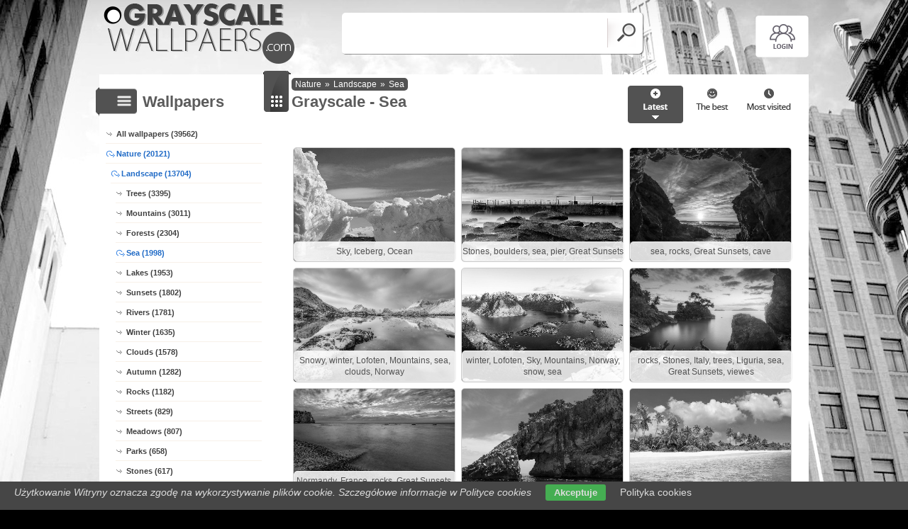

--- FILE ---
content_type: text/html; charset=UTF-8
request_url: https://www.grayscale-wallpapers.com/sea
body_size: 3975
content:
<!DOCTYPE html PUBLIC "-//W3C//DTD XHTML 1.0 Transitional//EN" "https://www.w3.org/TR/xhtml1/DTD/xhtml1-transitional.dtd"><html xmlns='https://www.w3.org/1999/xhtml'>
<head>
<meta http-equiv='Content-Type' content='text/html; charset=utf-8'>
<META HTTP-EQUIV='Content-Language' CONTENT='en'>
<TITLE>Sea - 1998 Grayscale wallpapers</TITLE>
<META name='title' content='Sea - 1998 Grayscale wallpapers'>
<META name='keywords' content='Grayscale, Sea, Pictures, Photos, Wallpapers'>
<META name='description' content='Sea - On the site you will find the best Grayscale, Pictures, Photos, Wallpapers'>
<META name='robots' content='index,follow,all'/>
<meta name='revisit-after' content='10' />
<meta name='viewport' content='width=device-width, initial-scale=1.0'>
<link rel='shortcut icon' href='favicon.ico'><link rel="alternate" type="application/rss+xml" title="RSS : Najnowsze Tapety" href="https://www.grayscale-wallpapers.com/rss.php?co=latest" />
<link rel="alternate" type="application/rss+xml" title="RSS : Wszystkie Najlepsze" href="https://www.grayscale-wallpapers.com/rss.php?co=the-best">
<link rel="alternate" type="application/rss+xml" title="RSS: Landscape" href="https://www.grayscale-wallpapers.com/rss.php?co=landscape">
<link rel="alternate" type="application/rss+xml" title="RSS: Sea" href="https://www.grayscale-wallpapers.com/rss.php?co=sea">
<link rel="alternate" type="application/rss+xml" title="RSS: Nature" href="https://www.grayscale-wallpapers.com/rss.php?co=nature">


<script src='https://ajax.googleapis.com/ajax/libs/jquery/3.6.0/jquery.min.js'></script>
<script src='https://code.jquery.com/ui/1.13.1/jquery-ui.min.js'></script>
<script src='https://cdnjs.cloudflare.com/ajax/libs/jqueryui-touch-punch/0.2.3/jquery.ui.touch-punch.min.js'></script>
<link rel='stylesheet' href='https://cdnjs.cloudflare.com/ajax/libs/jqueryui/1.12.1/jquery-ui.min.css'>


<link rel='stylesheet' type='text/css' media='all' href='style.css?11'>
<script type='text/javascript' src='js.js?11'></script>



<style>

</style>

<script async src="https://pagead2.googlesyndication.com/pagead/js/adsbygoogle.js?client=ca-pub-5622552586235678"
     crossorigin="anonymous"></script>
</head>
<body>


<div id='body_obrazek'><div id='body_nakladka'></div></div>
<div id='div_info_cookies'></div>
<script type='text/javascript' src='funkcje/info_coocies.php?adres_info=menu_polityka_cookies&domena=grayscale-wallpapers.com'></script>

<div id='body2'>
<div id='top'>
<a href='login' id='div_login'></a>
 <div id='table_top'>
  <div id='table_logo'><a id='logo' href='https://www.grayscale-wallpapers.com' ></a></div>
  <div id='table_wyszukiwarka'>
    <form name='wyszukiwarka' id='wyszukiwarka' method='GET' action='search'>
    <div class='ui-widget'><input type='text' name='szukaj' id='wyszukiwarka_szukaj' autocomplete='off' value='' onFocus='tekstWyczysc(this)' onBlur='tekstPowrot(this)'/>
    <a id='wyslij' href='javascript:document.wyszukiwarka.submit();'></a></div>
  </form>
  </div>
</div>
</div>

<div id='div_rozsun' style='position:relative;'>






<div id='srodek'>
<div id='rozsun_hiden_srodek'></div>
<div id='zaslona_kategorie' onclick='javascript:rozwin_kategorie();' style='display:none; position:absolute; top:0px; left:0px; width:100%; height:100%;  background-color:#ffffff; z-index:10;'></div>
<div id='gdzie_jestem'><a href='nature' title='Nature'>Nature</a>&raquo;<a href='landscape' title='Landscape'>Landscape</a>&raquo;<a href='sea' title='Sea'>Sea</a></div>
        <div id='ramka_lewa'>
            <div id='ico_kategorie' onclick='javascript:rozwin_kategorie();'></div>
            <h1 id='tutul_kategorie'>Wallpapers</h1>
          <div class='menu'><spam class='menu_linki'>
<a class='poz_0' href='https://www.grayscale-wallpapers.com' target='_top' title='Grayscale wallpapers'>All wallpapers (39562)</a>
<a class='poz_0 zaz' href='nature' title='Nature Grayscale'>Nature (20121)</a><a class='poz_1 zaz' href='landscape' title='Landscape Grayscale'>Landscape (13704)</a><a class='poz_2' href='trees' title='Tree Grayscale'>Trees (3395)</a><a class='poz_2' href='mountains' title='Mountains Grayscale'>Mountains (3011)</a><a class='poz_2' href='forests' title='Forest Grayscale'>Forests (2304)</a><a class='poz_2 zaz' href='sea' title='Sea Grayscale'>Sea (1998)</a><a class='poz_2' href='lakes' title='Lake Grayscale'>Lakes (1953)</a><a class='poz_2' href='sunsets' title='Sunset Grayscale'>Sunsets (1802)</a><a class='poz_2' href='rivers' title='River Grayscale'>Rivers (1781)</a><a class='poz_2' href='winter' title='Winter Grayscale'>Winter (1635)</a><a class='poz_2' href='clouds' title='Cloud Grayscale'>Clouds (1578)</a><a class='poz_2' href='autumn' title='Autumn Grayscale'>Autumn (1282)</a><a class='poz_2' href='rocks' title='Rock Grayscale'>Rocks (1182)</a><a class='poz_2' href='streets' title='Street Grayscale'>Streets (829)</a><a class='poz_2' href='meadows' title='Meadow Grayscale'>Meadows (807)</a><a class='poz_2' href='parks' title='Park Grayscale'>Parks (658)</a><a class='poz_2' href='stones' title='Stones Grayscale'>Stones (617)</a><a class='poz_2' href='waterfalls' title='Waterfall Grayscale'>Waterfalls (587)</a><a class='poz_2' href='beaches' title='Beach Grayscale'>Beaches (584)</a><a class='poz_2' href='farms_and_fields' title='Farms and Fields Grayscale'>Farms and fields (412)</a><a class='poz_2' href='summer' title='Summer Grayscale'>Summer (375)</a><a class='poz_2' href='sky' title='Sky Grayscale'>Sky (336)</a><a class='poz_2' href='bushes' title='Bush Grayscale'>Bushes (313)</a><a class='poz_2' href='piercing_light' title='Piercing light Grayscale'>Piercing light (291)</a><a class='poz_2' href='gardens' title='Garden Grayscale'>Gardens (286)</a><a class='poz_2' href='spring' title='Spring Grayscale'>Spring (225)</a><a class='poz_2' href='coasts' title='Coast Grayscale'>Coasts (216)</a><a class='poz_2' href='waves' title='Waves Grayscale'>Waves (147)</a><a class='poz_2' href='canyon' title='Canyon Grayscale'>Canyon (125)</a><a class='poz_2' href='islands' title='Island Grayscale'>Islands (111)</a><a class='poz_2' href='deserts' title='Desert Grayscale'>Deserts (95)</a><a class='poz_2' href='rain' title='Rain Grayscale'>Rain (64)</a><a class='poz_2' href='rainbows' title='Rainbow Grayscale'>Rainbows (55)</a><a class='poz_2' href='ice_mountains' title='Ice Mountain Grayscale'>Ice Mountains (40)</a><a class='poz_2' href='aurora_polaris' title='Aurora polaris Grayscale'>Aurora polaris (37)</a><a class='poz_2' href='storms' title='Storm Grayscale'>Storms (32)</a><a class='poz_2' href='volcanos' title='Volcano Grayscale'>Volcanos (25)</a><a class='poz_2' href='swamps' title='Swamp Grayscale'>Swamps (24)</a><a class='poz_2' href='jungle' title='Jungle Grayscale'>Jungle (18)</a><a class='poz_2' href='coral_reefs' title='Coral Reefs Grayscale'>Coral Reefs (11)</a><a class='poz_2' href='deep_sea' title='Deep-sea Grayscale'>Deep-sea (5)</a><a class='poz_2' href='twisters' title='Twister Grayscale'>Twisters (4)</a><a class='poz_2' href='typhoons' title='Typhoon Grayscale'>Typhoons (1)</a><a class='poz_1' href='flowers' title='Flower Grayscale'>Flowers (4966)</a><a class='poz_1' href='plants' title='Plants Grayscale'>Plants (2758)</a><a class='poz_1' href='vegetables_fruits' title='Vegetables Fruits Grayscale'>Vegetables Fruits (646)</a><a class='poz_1' href='mushrooms' title='Mushroom Grayscale'>Mushrooms (166)</a><a class='poz_0' href='animals' title='Animals Grayscale'>Animals (6610)</a><a class='poz_0' href='places' title='Places Grayscale'>Places (5068)</a><a class='poz_0' href='people' title='Human Grayscale'>People (4334)</a><a class='poz_0' href='others' title='Others wallpapers Grayscale'>Others (2959)</a><a class='poz_0' href='computer_graphics' title='Computer Graphics Grayscale'>Computer Graphics (2781)</a><a class='poz_0' href='vehicles' title='Vehicles Grayscale'>Vehicles (1750)</a><a class='poz_0' href='casual' title='Casual Grayscale'>Casual (1619)</a><a class='poz_0' href='products' title='Products Grayscale'>Products (1134)</a><a class='poz_0' href='for_computer' title='For Computer Grayscale'>For computer (813)</a><a class='poz_0' href='film' title='Film Wallpapers Grayscale'>Film (552)</a><a class='poz_0' href='sports' title='Sports Grayscale'>Sports (224)</a><a class='poz_0' href='music' title='Music Grayscale'>Music (196)</a>
<a class='poz_0' href='the-best' target='_top' title='The best Grayscale'>The best (39562)</a>
<a class='poz_0' href='latest' target='_top' title='Latest Grayscale'>Latest (39562)</a>
<a class='poz_0' href='most-visited' target='_top' title='Most visited fashion and style'>Most visited (39562)</a>
</spam></div>
        </div>
        <div id='ramka_prawa'>
        <div id='poukladaj_wedlog'><a id='poukladaj_od_najnowszych_zaz' href='javascript:postwith("",{poukladaj_wedlug:"od_najnowszych"})' title=''></a><a id='poukladaj_od_najlepszych' href='javascript:postwith("",{poukladaj_wedlug:"od_najlepszych"})' title=''></a><a id='poukladaj_od_najodwiedzane' href='javascript:postwith("",{poukladaj_wedlug:"od_najodwiedzane"})' title=''></a></div>
        <div id=''><div id='ico_tapety'></div><h1 id='tutul_tapety'>Grayscale - Sea</h1><div id='ramka_tekst'><div id='lista'><div class='lista_tapet'><a href='backgrounds,sky-ocean-iceberg' style='background: url(gray/sky-ocean-iceberg.jpg);' ><b></b><div class='opis'>Sky, Iceberg, Ocean</div></a><a href='backgrounds,pier-sunsets-sea-stones-great-boulders' style='background: url(gray/pier-sunsets-sea-stones-great-boulders.jpg);' ><b></b><div class='opis'>Stones, boulders, sea, pier, Great Sunsets</div></a><a href='backgrounds,rocks-great-cave-sunsets-sea' style='background: url(gray/rocks-great-cave-sunsets-sea.jpg);' ><b></b><div class='opis'>sea, rocks, Great Sunsets, cave</div></a><a href='backgrounds,mountains-lofoten-winter-norway-sea-clouds-snowy' style='background: url(gray/mountains-lofoten-winter-norway-sea-clouds-snowy.jpg);' ><b></b><div class='opis'>Snowy, winter, Lofoten, Mountains, sea, clouds, Norway</div></a><a href='backgrounds,mountains-sky-lofoten-sea-norway-snow-winter' style='background: url(gray/mountains-sky-lofoten-sea-norway-snow-winter.jpg);' ><b></b><div class='opis'>winter, Lofoten, Sky, Mountains, Norway, snow, sea</div></a><a href='backgrounds,rocks-great-sea-stones-sunsets-italy-viewes' style='background: url(gray/rocks-great-sea-stones-sunsets-italy-viewes.jpg);' ><b></b><div class='opis'>rocks, Stones, Italy, trees, Liguria, sea, Great Sunsets, viewes</div></a><a href='backgrounds,great-sea-rocks-normandy-sunsets-france' style='background: url(gray/great-sea-rocks-normandy-sunsets-france.jpg);' ><b></b><div class='opis'>Normandy, France, rocks, Great Sunsets, sea</div></a><a href='backgrounds,mediterranean-rocks-italy-sardynia' style='background: url(gray/mediterranean-rocks-italy-sardynia.jpg);' ><b></b><div class='opis'>Rocks, Sardynia, Italy, Mediterranean</div></a><a href='backgrounds,maldives-beaches-sea-palms-clouds' style='background: url(gray/maldives-beaches-sea-palms-clouds.jpg);' ><b></b><div class='opis'>clouds, Maldives, Beaches, Palms, sea</div></a><a href='backgrounds,mountains-senja-norway-norwegian-rocks-peaks' style='background: url(gray/mountains-senja-norway-norwegian-rocks-peaks.jpg);' ><b></b><div class='opis'>peaks, Norway, Senja Island, Norwegian Sea, rocks, Mountains</div></a><a href='backgrounds,rocks-england-lighthouse-sunsets-sea-great' style='background: url(gray/rocks-england-lighthouse-sunsets-sea-great.jpg);' ><b></b><div class='opis'>Godrevy Lighthouse, England, rocks, sea, Great Sunsets</div></a><a href='backgrounds,sailboats-vegetation-greece-sea-clouds-coast' style='background: url(gray/sailboats-vegetation-greece-sea-clouds-coast.jpg);' ><b></b><div class='opis'>Sailboats, sea, Coast, trees, Corfu, Greece, VEGETATION, clouds, viewes</div></a><a href='backgrounds,rocks-sunrise-sea-undulating' style='background: url(gray/rocks-sunrise-sea-undulating.jpg);' ><b></b><div class='opis'>Sunrise, undulating, sea, rocks</div></a><a href='backgrounds,flowers-garden-sea-trees-viewes' style='background: url(gray/flowers-garden-sea-trees-viewes.jpg);' ><b></b><div class='opis'>viewes, Flowers, Garden, trees, sea</div></a><a href='backgrounds,flowers-coast-sea-rocks-plants' style='background: url(gray/flowers-coast-sea-rocks-plants.jpg);' ><b></b><div class='opis'>Plants, Flowers, Coast, rocks, sea</div></a><a href='backgrounds,sapling-sky-sea-dead-israel' style='background: url(gray/sapling-sky-sea-dead-israel.jpg);' ><b></b><div class='opis'>Israel, sapling, Sky, Dead Sea</div></a><a href='backgrounds,monaco-sea-town-mountains-rocks-sunrise' style='background: url(gray/monaco-sea-town-mountains-rocks-sunrise.jpg);' ><b></b><div class='opis'>Mountains, Sunrise, Town, Monaco, rocks, sea</div></a><a href='backgrounds,coast-united-california-the-sur-rocks-flowers' style='background: url(gray/coast-united-california-the-sur-rocks-flowers.jpg);' ><b></b><div class='opis'>Coast, rocks, California, Flowers, sea, Big Sur, The United States</div></a><a href='backgrounds,west-sea-platform-sun' style='background: url(gray/west-sea-platform-sun.jpg);' ><b></b><div class='opis'>sea, sun, Platform, west</div></a><a href='backgrounds,rocks-sea-sunsets-great-island' style='background: url(gray/rocks-sea-sunsets-great-island.jpg);' ><b></b><div class='opis'>Island, rocks, sea, Great Sunsets</div></a></div><div class='licznik'> <a class='zaz' href='?st=1'>1</a><a class='nzaz' href='?st=2'>2</a><a class='nzaz' href='?st=3'>3</a>...<a class='nzaz' href='?st=100'>100</a> <a href='?st=2' class='licznik_next'>next</a> <a href='?st=los' class='licznik_los' title='Losowe'>Random</a></div></div></div></div></div>
    </div>

    <div id='stupka'>
    <a id='logo' href='https://www.grayscale-wallpapers.com' ></a>
   <div id='podziel'>
    <a id='ico_fb' href='https://facebook.com/323306411152816'></a>
    <a id='ico_twit' href='https://www.grayscale-wallpapers.com' ></a>
    <a id='ico_android' href='https://www.grayscale-wallpapers.com' ></a>
    <a id='ico_rss' href='rss.php?co=the-best' target='_blank' ></a>
    <a id='ico_do_gory'></a>
   </div>
    <div id='rozdzielczosc'>Your screen resolution: <b><script>document.write(screen.width+"x"+screen.height);</script></b></div>
      <div id='copyright'>Copyright 2014 by <a href='https://www.grayscale-wallpapers.com' title=''>www.grayscale-wallpapers.com</a> All rights reserved (czas:0.015)
      <a ref='nofollow' href='info-cookies'>Cookie</a> / 
      <a ref='nofollow' href='kontakt'>Contact</a> /
      <a ref='nofollow' href='info-addwallpapers'>+ Add Wallpapers</a> / 
      <a href='privacy-policy'>Privacy policy</a></div>

   </div>
    </div>
</div>
</div>



</body></html>

<!-- https://www.grayscale-wallpapers.com -->


--- FILE ---
content_type: text/html; charset=utf-8
request_url: https://www.google.com/recaptcha/api2/aframe
body_size: 268
content:
<!DOCTYPE HTML><html><head><meta http-equiv="content-type" content="text/html; charset=UTF-8"></head><body><script nonce="TAW_XG1ZiMsYiqs_hZPW6g">/** Anti-fraud and anti-abuse applications only. See google.com/recaptcha */ try{var clients={'sodar':'https://pagead2.googlesyndication.com/pagead/sodar?'};window.addEventListener("message",function(a){try{if(a.source===window.parent){var b=JSON.parse(a.data);var c=clients[b['id']];if(c){var d=document.createElement('img');d.src=c+b['params']+'&rc='+(localStorage.getItem("rc::a")?sessionStorage.getItem("rc::b"):"");window.document.body.appendChild(d);sessionStorage.setItem("rc::e",parseInt(sessionStorage.getItem("rc::e")||0)+1);localStorage.setItem("rc::h",'1769614157502');}}}catch(b){}});window.parent.postMessage("_grecaptcha_ready", "*");}catch(b){}</script></body></html>

--- FILE ---
content_type: application/javascript
request_url: https://www.grayscale-wallpapers.com/js.js?11
body_size: 3094
content:

function rozwin_kategorie()
{
	//alert('sadsada');
     display = $("#ramka_lewa").css('left');
     height_td1 = $("#ramka_lewa").css('height');
     //alert(display);
     if(display=='-2px')
     {
     //	$("#zaslona_kategorie").css('z-index', 10);
     // $("#ramka_lewa").css('z-index', 11); 
      $("#ramka_lewa").animate({ opacity: 1, left: "-235px" }, 500);
      //$("#ramka_prawa").animate({ opacity: 1 }, 500);
      $("#zaslona_kategorie").animate({ opacity: 0.1 }, 500);
      $("#zaslona_kategorie").hide();
          
     }
     else
     {
     //	$("#zaslona_kategorie").css('z-index', 10);
     //	$("#ramka_lewa").css('z-index', 11);
       $("#ramka_lewa").animate({ opacity: 1, left: "-2px" }, 500);
       //$("#ramka_prawa").animate({ opacity: 0.10 }, 500);

       $("#zaslona_kategorie").show();
       $("#zaslona_kategorie").animate({ opacity: 0.9 }, 500);
       
     }
}


$(document).ready(function() {

$( ".lista_tapet a" ).hover(
  function() {$(this).find(".opis").fadeIn(500); $(this).find("b").fadeIn(500); }
  ,
  function() {$(this).find(".opis").fadeOut(500);  $(this).find("b").fadeOut(500); }
);

$("#content a").hover(function() {$(this).find("b").fadeIn(500); },function() {$(this).find("b").fadeOut(500); });




		$('#wyszukiwarka_szukaj').autocomplete({
			source: 'ajax_/autopodpowiedzi.php',
			minLength: 1,
			select: function( event, ui ) {
             if(ui.item.www != 'undefined' && ui.item.www != null && ui.item.www !='' && ui.item.www.length>1){ window.location.assign(ui.item.www); }
             else{$('#wyszukiwarka_szukaj').val(ui.item.value); $('#wyszukiwarka').submit();}
			}
		}).data( 'ui-autocomplete' )._renderItem = function( ul, item ) {
		    if(item.img != 'undefined' && item.img != null && item.img !='' && item.img.length>1){ item.img = '<img src="' + item.img + '">'; }
			return $( '<li>' ).append( '<a>' + item.img + '<div style=\'text-align:left;\'>' + item.label + '<div class=\'wyszukiwarka_desc\' >' + item.desc + '</div></div></a>' ).appendTo( ul );
		};
});



function okienko_qrcode(id){  myWindow = window.open('ajax_/qrcode.php?id='+id,"","top=100,left=100,width=600,height=600"); }
function okienko_fb(id){ myWindow = window.open("ajax_/podziel_fb.php?id="+id,"","top=100,left=100,width=700,height=400"); }
function okienko_gplus(id){ myWindow = window.open("ajax_/podziel_google.php?id="+id,"","top=100,left=100,width=700,height=400"); }
function okienko_twitt(id){ tmyWindow = window.open("ajax_/podziel_twitter.php?id="+id,"","top=100,left=100,width=700,height=500"); }


function textWyczysc(input) {  if ( input.value == input.defaultValue ) { input.value = ''; }  }
function textPowrot(input)  { if ( input.value == '' ) { input.value = input.defaultValue; } }

function postwith (to,p) {
  var myForm = document.createElement('form');
  myForm.method='post' ;
  myForm.action = to ;
  for (var k in p) {
    var myInput = document.createElement('input') ;
    myInput.setAttribute('name', k) ;
    myInput.setAttribute('value', p[k]);
    myForm.appendChild(myInput) ;
  }
  document.body.appendChild(myForm) ;
  myForm.submit() ;
  document.body.removeChild(myForm) ;
}

function moveToolTip(e)
{
	if(document.all)e = event;
	var obj = document.getElementById('bubble_tooltip');	
var posx=0,posy=0;
if(e==null) e=window.event;
if(e.pageX || e.pageY){
    posx=e.pageX; posy=e.pageY;
    }
else if(e.clientX || e.clientY){
    if(document.documentElement.scrollTop){
        posx=e.clientX+document.documentElement.scrollLeft;
        posy=e.clientY+document.documentElement.scrollTop;
        }
    else{
        posx=e.clientX+document.body.scrollLeft;
        posy=e.clientY+document.body.scrollTop;
        }
    }
//obj.style.top=(posy+obj.offsetHeight)+"px";
obj.style.top=(posy+10)+"px";
obj.style.left=(posx-20)+"px";		
}

function showToolTip(e,text){
	if(document.all)e = event;
	
	var obj = document.getElementById('bubble_tooltip');
	var obj2 = document.getElementById('bubble_tooltip_content');
	obj2.innerHTML = text;
	obj.style.display = 'block';
	var st = Math.max(document.body.scrollTop,document.documentElement.scrollTop);
	if(navigator.userAgent.toLowerCase().indexOf('safari')>=0)st=0; 
	var leftPos = e.clientX - 100;
//	if(leftPos<0)leftPos = 0;
	obj.style.left = leftPos + 'px';
	obj.style.top = e.clientY + obj.offsetHeight -1 + st + 'px';

var posx=0,posy=0;
if(e==null) e=window.event;
if(e.pageX || e.pageY){
    posx=e.pageX; posy=e.pageY;
    }
else if(e.clientX || e.clientY){
    if(document.documentElement.scrollTop){
        posx=e.clientX+document.documentElement.scrollLeft;
        posy=e.clientY+document.documentElement.scrollTop;
        }
    else{
        posx=e.clientX+document.body.scrollLeft;
        posy=e.clientY+document.body.scrollTop;
        }
    }
//obj.style.top=(posy+obj.offsetHeight)+"px";
obj.style.top=(posy+10)+"px";
obj.style.left=(posx-20)+"px";	
}	

 function hideToolTip(){ document.getElementById('bubble_tooltip').style.display = 'none'; }

function pokaz_ukryj(e)
{

  ef = document.getElementById(e);
  if(ef.style.display=="none" || ef.style.display=="")
  {
      ef.style.display="block";
  }
  else
  {
      ef.style.display = "none";
  }
}

function pokaz(e, link)
{
    for(a=0; a<10; a++)
    {
       // Poka? rubryke
         wynik = document.getElementById('ramka_tapeta['+a+']');
         if(wynik!=null && wynik!='')
         {
           if(e != a){ wynik.style.display = 'none'; }else{ wynik.style.display="block"; }
         }
         // Linki
        efq3l = document.getElementById("link_"+a);
       if(efq3l!=null && efq3l!='')
       { if(link==a){efq3l.style.color="#FFCC66";}else{efq3l.style.color="#000000";} }
    }
}
var bustcachevar=1 // (1=yes, 0=no)
var loadedobjects=""
var rootdomain="http://"+window.location.hostname

function searchSuggest(input, div_output){
 var str = document.getElementById(input).value;
 ajaxpage('suggest.php?search='+str, div_output);           
}


function ajaxpage(url, containerid){
	var page_request = false
	if (window.XMLHttpRequest)
		page_request = new XMLHttpRequest()
	else if (window.ActiveXObject){
		try {
			page_request = new ActiveXObject("Msxml2.XMLHTTP")
		}
		catch (e){
			try{
				page_request = new ActiveXObject("Microsoft.XMLHTTP")
			}
			catch (e){}
		}
	}
	else
	return false
	page_request.onreadystatechange=function(){
		loadpage(page_request, containerid)
	}
	if (bustcachevar)
	var bustcacheparameter=(url.indexOf("?")!=-1)? "&"+new Date().getTime() : "?"+new Date().getTime()
	page_request.open('GET', url+bustcacheparameter, true)
	page_request.send(null)
}

function loadpage(page_request, containerid){
	if (page_request.readyState == 4 && (page_request.status==200 || window.location.href.indexOf("http")==-1))
	document.getElementById(containerid).innerHTML=page_request.responseText
}

function loadobjs(){
	if (!document.getElementById)
	return
	for (i=0; i<arguments.length; i++){
		var file=arguments[i]
		var fileref=""
		if (loadedobjects.indexOf(file)==-1){
			if (file.indexOf(".js")!=-1){
				fileref=document.createElement('script')
				fileref.setAttribute("type","text/javascript");
				fileref.setAttribute("src", file);
			}
			else if (file.indexOf(".css")!=-1){ //If object is a css file
				fileref=document.createElement("link")
				fileref.setAttribute("rel", "stylesheet");
				fileref.setAttribute("type", "text/css");
				fileref.setAttribute("href", file);
			}
		}
		if (fileref!=""){
			document.getElementsByTagName("head").item(0).appendChild(fileref)
			loadedobjects+=file+" " //Remember this object as being already added to page
		}
	}
}


/*$(document).ready(function() {
  // Funkcja do tworzenia i pokazywania modala
  function showModal(imgSrc) {
    // Tworzenie elementów modala
    var modal = $('<div>', { id: "myModal", class: "modal" });
    var modalContent = $('<div>', { class: "modal-content" });
    var span = $('<span>', { class: "close", text: "[Close]" });
    var img = $('<img>', { id: "modalImage", src: imgSrc, alt: "" });

    // Dodawanie elementów do struktury DOM
    modalContent.append(span);
    modalContent.append(img);
    modal.append(modalContent);
    $('body').append(modal);

    // Otwieranie modala
    modal.css('display', 'block');

    // Obsługa zamknięcia modala
    span.click(function() {
      modal.remove(); // Usuwanie modala z DOM
    });
    modal.click(function(event) {
      if ($(event.target).is('.modal')) {
        modal.remove(); // Usuwanie modala z DOM
      }
    });

    // Dostosowanie obrazu do wielkości ekranu po załadowaniu
    img.on('load', function() {
      var winHeight = $(window).height();
      var winWidth = $(window).width();
      var imgHeight = img[0].naturalHeight;
      var imgWidth = img[0].naturalWidth;

      // Obliczenie proporcji zachowania aspektu
      var heightRatio = winHeight / imgHeight;
      var widthRatio = winWidth / imgWidth;
      var minRatio = Math.min(heightRatio, widthRatio, 1); // Nie powiększamy obrazu

      img.css({
        height: imgHeight * minRatio, // Dostosowanie wysokości
        width: imgWidth * minRatio // Dostosowanie szerokości
      });
    });
  }

  // Obsługa kliknięcia w przycisk
  $('.myBtn').click(function(event) {
    event.preventDefault();
    var imgSrc = $(this).attr('href');
    showModal(imgSrc);
  });
});
*/



		$(document).ready(function() {


  $('#ico_do_gory').click(function(){ $('html, body').animate({scrollTop: $('#body2').offset().top}, 1000); });
  $('#rozsun, #rozsun_hiden, #rozsun_hiden_srodek, #podziel .rozwin').click(function()
  { 
      var poz_roz = 900; 
	  var poz = $('#div_rozsun').css('top');
    if(poz==poz_roz+'px')
	{ 
	  $('#div_rozsun').animate({top: "0"}, 1500); 
      $('#rozsun_hiden').fadeOut("slow", function(){ $('#rozsun').fadeIn("slow"); });
	  	
	  $('#rozsun_hiden_srodek').fadeOut("slow");
	  
	
	}
	else
	{  
	  $('#div_rozsun').animate({top: "900"}, 1500);  
	  $('#rozsun').fadeOut("slow", function(){ $('#rozsun_hiden').fadeIn("slow"); $('#rozsun_hiden_srodek').fadeIn("slow"); });	
      	
      	  
	}
     
  
  
  
  });	

			});
